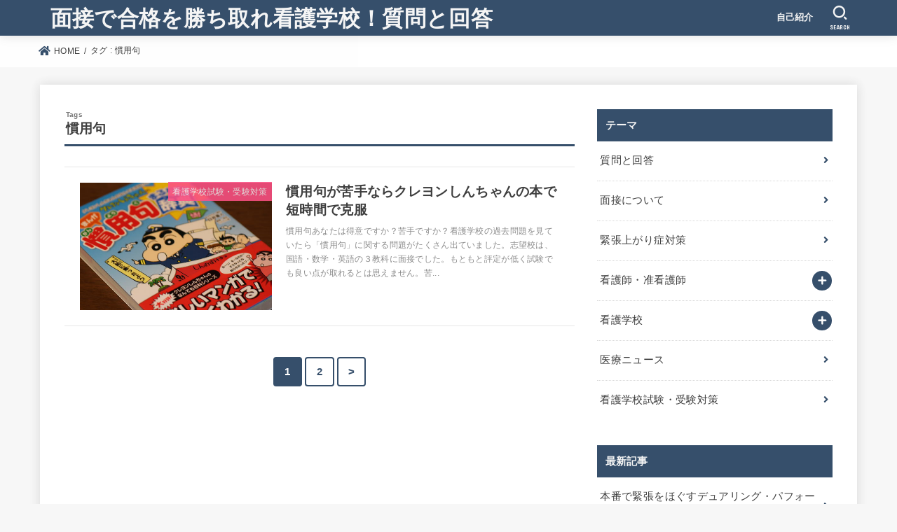

--- FILE ---
content_type: text/html; charset=UTF-8
request_url: https://www.kakushitu.net/tag/%E6%85%A3%E7%94%A8%E5%8F%A5/
body_size: 8728
content:
<!doctype html>
<html lang="ja">
<head>
<meta charset="utf-8">
<meta http-equiv="X-UA-Compatible" content="IE=edge">
<meta name="HandheldFriendly" content="True">
<meta name="MobileOptimized" content="320">
<meta name="viewport" content="width=device-width, initial-scale=1"/>
<link rel="pingback" href="https://www.kakushitu.net/xmlrpc.php">
<title>慣用句 &#8211; 面接で合格を勝ち取れ看護学校！質問と回答</title>
<meta name='robots' content='max-image-preview:large' />
<link rel='dns-prefetch' href='//ajax.googleapis.com' />
<link rel='dns-prefetch' href='//fonts.googleapis.com' />
<link rel='dns-prefetch' href='//use.fontawesome.com' />
<link rel='dns-prefetch' href='//s.w.org' />
<link rel="alternate" type="application/rss+xml" title="面接で合格を勝ち取れ看護学校！質問と回答 &raquo; フィード" href="https://www.kakushitu.net/feed/" />
<link rel="alternate" type="application/rss+xml" title="面接で合格を勝ち取れ看護学校！質問と回答 &raquo; コメントフィード" href="https://www.kakushitu.net/comments/feed/" />
<link rel="alternate" type="application/rss+xml" title="面接で合格を勝ち取れ看護学校！質問と回答 &raquo; 慣用句 タグのフィード" href="https://www.kakushitu.net/tag/%e6%85%a3%e7%94%a8%e5%8f%a5/feed/" />
		<script type="text/javascript">
			window._wpemojiSettings = {"baseUrl":"https:\/\/s.w.org\/images\/core\/emoji\/13.0.1\/72x72\/","ext":".png","svgUrl":"https:\/\/s.w.org\/images\/core\/emoji\/13.0.1\/svg\/","svgExt":".svg","source":{"concatemoji":"https:\/\/www.kakushitu.net\/wp-includes\/js\/wp-emoji-release.min.js?ver=5.7.14"}};
			!function(e,a,t){var n,r,o,i=a.createElement("canvas"),p=i.getContext&&i.getContext("2d");function s(e,t){var a=String.fromCharCode;p.clearRect(0,0,i.width,i.height),p.fillText(a.apply(this,e),0,0);e=i.toDataURL();return p.clearRect(0,0,i.width,i.height),p.fillText(a.apply(this,t),0,0),e===i.toDataURL()}function c(e){var t=a.createElement("script");t.src=e,t.defer=t.type="text/javascript",a.getElementsByTagName("head")[0].appendChild(t)}for(o=Array("flag","emoji"),t.supports={everything:!0,everythingExceptFlag:!0},r=0;r<o.length;r++)t.supports[o[r]]=function(e){if(!p||!p.fillText)return!1;switch(p.textBaseline="top",p.font="600 32px Arial",e){case"flag":return s([127987,65039,8205,9895,65039],[127987,65039,8203,9895,65039])?!1:!s([55356,56826,55356,56819],[55356,56826,8203,55356,56819])&&!s([55356,57332,56128,56423,56128,56418,56128,56421,56128,56430,56128,56423,56128,56447],[55356,57332,8203,56128,56423,8203,56128,56418,8203,56128,56421,8203,56128,56430,8203,56128,56423,8203,56128,56447]);case"emoji":return!s([55357,56424,8205,55356,57212],[55357,56424,8203,55356,57212])}return!1}(o[r]),t.supports.everything=t.supports.everything&&t.supports[o[r]],"flag"!==o[r]&&(t.supports.everythingExceptFlag=t.supports.everythingExceptFlag&&t.supports[o[r]]);t.supports.everythingExceptFlag=t.supports.everythingExceptFlag&&!t.supports.flag,t.DOMReady=!1,t.readyCallback=function(){t.DOMReady=!0},t.supports.everything||(n=function(){t.readyCallback()},a.addEventListener?(a.addEventListener("DOMContentLoaded",n,!1),e.addEventListener("load",n,!1)):(e.attachEvent("onload",n),a.attachEvent("onreadystatechange",function(){"complete"===a.readyState&&t.readyCallback()})),(n=t.source||{}).concatemoji?c(n.concatemoji):n.wpemoji&&n.twemoji&&(c(n.twemoji),c(n.wpemoji)))}(window,document,window._wpemojiSettings);
		</script>
		<style type="text/css">
img.wp-smiley,
img.emoji {
	display: inline !important;
	border: none !important;
	box-shadow: none !important;
	height: 1em !important;
	width: 1em !important;
	margin: 0 .07em !important;
	vertical-align: -0.1em !important;
	background: none !important;
	padding: 0 !important;
}
</style>
	<link rel='stylesheet' id='wp-block-library-css'  href='https://www.kakushitu.net/wp-includes/css/dist/block-library/style.min.css' type='text/css' media='all' />
<link rel='stylesheet' id='quads-style-css-css'  href='https://www.kakushitu.net/wp-content/plugins/quick-adsense-reloaded/includes/gutenberg/dist/blocks.style.build.css?ver=2.0.22' type='text/css' media='all' />
<link rel='stylesheet' id='contact-form-7-css'  href='https://www.kakushitu.net/wp-content/plugins/contact-form-7/includes/css/styles.css?ver=5.4' type='text/css' media='all' />
<link rel='stylesheet' id='pz-linkcard-css'  href='//www.kakushitu.net/wp-content/uploads/pz-linkcard/style.css?ver=2.4.4.2.1' type='text/css' media='all' />
<link rel='stylesheet' id='toc-screen-css'  href='https://www.kakushitu.net/wp-content/plugins/table-of-contents-plus/screen.min.css?ver=2002' type='text/css' media='all' />
<link rel='stylesheet' id='stk_style-css'  href='https://www.kakushitu.net/wp-content/themes/jstork19/style.css?ver=1.11.1' type='text/css' media='all' />
<style id='stk_style-inline-css' type='text/css'>
@media only screen and (max-width:480px){#toc_container{font-size:90%}}#toc_container{width:100%!important;padding:1.2em;border:5px solid rgba(100,100,100,.2)}#toc_container li{margin:1em 0;font-weight:bold}#toc_container li li{font-weight:normal;margin:.5em 0}#toc_container li::before{content:none}#toc_container .toc_number{display:inline-block;font-weight:bold;font-size:75%;background:#3e3e3e;color:#fff;min-width:2.1em;min-height:2.1em;line-height:2.1;text-align:center;border-radius:1em;margin-right:.3em;padding:0 7px}#toc_container a{color:inherit;text-decoration:none}#toc_container a:hover{text-decoration:underline}#toc_container p.toc_title{max-width:580px;font-weight:bold;text-align:left;margin:0 auto;font-size:100%;vertical-align:middle}#toc_container .toc_title::before{display:inline-block;font-family:"Font Awesome 5 Free";font-weight:900;content:"\f03a";margin-right:.8em;margin-left:.4em;transform:scale(1.4);color:initial}#toc_container .toc_title .toc_toggle{font-size:80%;font-weight:normal;margin-left:.2em}#toc_container .toc_list{max-width:580px;margin-left:auto;margin-right:auto}#toc_container .toc_list>li{padding-left:0}
body,.breadcrumb__link::after{color:#3E3E3E}a,.breadcrumb__li.bc_homelink a::before,.widget li a:after,.np-post-list.prev a::before,.np-post-list.next a::after,.footer-links li a:before{color:#364f6b}a:hover{color:#fc5185}.article-footer .post-categories li a{background-color:#364f6b;border-color:#364f6b}.article-footer .post-categories li a:hover{background-color:#fc5185;border-color:#fc5185}.article-footer .post-categories.tags a{color:#364f6b}.article-footer .post-categories.tags a:hover{color:#fc5185}#header,.bgnormal #inner-header{background:#364f6b}#site__logo a{color:#f5f5f5}#header,#ul__g_nav a,.nav_btn{color:#f5f5f5}@media only screen and (min-width:768px){#ul__g_nav .sub-menu{background:#364f6b}#ul__g_nav .sub-menu a{color:#f5f5f5}}body.page-template-page-wide #container,#inner-content,#breadcrumb,.entry-content blockquote:before,.entry-content blockquote:after,.archives-list.simple-list .post-list a,.cbox.type_simple,.cbox.type_simple .span__box_title,.accordion_content{background-color:#fff}.entry-content h2:not(.is-style-stylenone),.widgettitle,.homeadd_wrap h2,.accordion:not(.is-style-accordion_type_simple)::before,.is-style-faq_type_bg1::before,ul.wpp-list li a:before,#toc_container .toc_number,.faq-icon--bg_themecolor .oc-faq__title::before,.faq-icon--bg_themecolor .oc-faq__comment::before,.cbox:not(.type_simple).is-style-site_color .span__box_title{background-color:#364f6b;color:#f5f5f5}.entry-content h3:not(.is-style-stylenone),.entry-content h4:not(.is-style-stylenone),.cat_postlist .catttl,.archive-title,.h_boader .entry-content h2:not(.is-style-stylenone),.h_boader .homeadd_wrap h2,.cbox.is-style-site_color{border-color:#364f6b}.cbox:not(.type_simple):not(.type_ttl).is-style-site_color,.author_meta.singlefoot_other:not(.bgnone){background-color:rgba(54,79,107,.1)}.h_balloon .entry-content h2:not(.is-style-stylenone):after,.h_balloon .homeadd_wrap h2:not(.is-style-stylenone):after{border-top-color:#364f6b}.entry-content ul li:before,#toc_container .toc_title::before,.cbox.type_simple.is-style-site_color .span__box_title,.stk_timeline__child::before{color:#364f6b}.entry-content ol>li:before{background-color:#364f6b;border-color:#364f6b;color:#f5f5f5}.has-mainttlbg-color{color:#364f6b}.has-mainttlbg-background-color{background-color:#364f6b}.has-mainttltext-color{color:#f5f5f5}.has-mainttltext-background-color{background-color:#f5f5f5}#container .cat-name,.related_article .ttl:before{background-color:#fc5185;color:#f5f5f5}.btn-wrap a,.wp-block-button.is-style-normal a,.wp-block-button.is-style-fill .wp-block-button__link:not(.has-background):not(.has-text-color){background-color:#364f6b;border-color:#364f6b}.btn-wrap a:hover,.wp-block-button.is-style-normal a:hover,.widget .btn-wrap:not(.simple) a:hover{color:#364f6b;border-color:#364f6b}.btn-wrap.simple a,.wp-block-button.is-style-simple a,.wp-block-button.is-style-outline .wp-block-button__link:not(.has-background):not(.has-text-color),.pagination .page-numbers,.page-links .post-page-numbers{border-color:#364f6b;color:#364f6b}.btn-wrap.simple a:hover,.wp-block-button.is-style-simple a:hover,.pagination .page-numbers.current,.pagination .page-numbers.current:hover,.pagination .page-numbers:hover,.pagination .page-numbers:focus,.page-links .post-page-numbers.current,.page-links .post-page-numbers:hover,.page-links .post-page-numbers:focus,.accordionBtn{background-color:#364f6b}.accordionBtn.active{background-color:#fc5185}#top_carousel a,.slick-prev:before,.slick-next:before,.slick-dots li button:before{color:#444}#sidebar1,.widget:not(.widget_text) a{color:#3e3e3e}.footer a,#inner-footer a{color:#f5f5f5}.footer .widgettitle{color:#f5f5f5}.bgfull #footer,.bgnormal #inner-footer,.cta-inner{background-color:#364f6b;color:#f5f5f5}.wp-block-stk-plugin-faq .faq_title::before{background-color:#3E3E3E}.newmark::before{background-color:#fc5185}
</style>
<link rel='stylesheet' id='stk_child-style-css'  href='https://www.kakushitu.net/wp-content/themes/jstork19_custom/style.css' type='text/css' media='all' />
<link rel='stylesheet' id='stk_iconfont_style-css'  href='https://www.kakushitu.net/wp-content/themes/jstork19/webfonts/skticon/style.css' type='text/css' media='all' />
<link rel='stylesheet' id='gf_font-css'  href='https://fonts.googleapis.com/css?family=Concert+One&#038;display=swap' type='text/css' media='all' />
<style id='gf_font-inline-css' type='text/css'>
.gf {font-family: "Concert One", "游ゴシック", "Yu Gothic", "游ゴシック体", "YuGothic", "Hiragino Kaku Gothic ProN", Meiryo, sans-serif;}
</style>
<link rel='stylesheet' id='fontawesome-css'  href='https://use.fontawesome.com/releases/v5.13.0/css/all.css' type='text/css' media='all' />
<style id='quads-styles-inline-css' type='text/css'>
.quads-ad-label { font-size: 12px; text-align: center; color: #333;}
</style>
<script type='text/javascript' src='https://ajax.googleapis.com/ajax/libs/jquery/1.12.4/jquery.min.js?ver=1.12.4' id='jquery-js'></script>
<link rel="https://api.w.org/" href="https://www.kakushitu.net/wp-json/" /><link rel="alternate" type="application/json" href="https://www.kakushitu.net/wp-json/wp/v2/tags/58" /><link rel="EditURI" type="application/rsd+xml" title="RSD" href="https://www.kakushitu.net/xmlrpc.php?rsd" />
<link rel="wlwmanifest" type="application/wlwmanifest+xml" href="https://www.kakushitu.net/wp-includes/wlwmanifest.xml" /> 

<script src="//pagead2.googlesyndication.com/pagead/js/adsbygoogle.js"></script><script type='text/javascript'>document.cookie = 'quads_browser_width='+screen.width;</script><script async src="https://www.googletagmanager.com/gtag/js?id=UA-27702229-11"></script>
<script>
    window.dataLayer = window.dataLayer || [];
    function gtag(){dataLayer.push(arguments);}
    gtag('js', new Date());

    gtag('config', 'UA-27702229-11');
</script></head>
<body class="archive tag tag-58 wp-embed-responsive bgfull">

<div id="container">


<header id="header" class="header">
<div id="inner-header" class="wrap">
<div id="site__logo" class="fs_m"><p class="h1 text gf"><a href="https://www.kakushitu.net">面接で合格を勝ち取れ看護学校！質問と回答</a></p></div><nav id="g_nav" class="menu-%e3%82%b0%e3%83%ad%e3%83%bc%e3%83%90%e3%83%ab%e3%83%a1%e3%83%8b%e3%83%a5%e3%83%bc-container"><ul id="ul__g_nav" class="menu"><li id="menu-item-380" class="menu-item menu-item-type-post_type menu-item-object-page menu-item-380"><a href="https://www.kakushitu.net/mypage/">自己紹介</a></li>
</ul></nav><a href="#searchbox" data-remodal-target="searchbox" id="search_btn" class="nav_btn search_btn"><span class="text gf">search</span></a></div>
</header>

<div id="breadcrumb" class="breadcrumb fadeIn cf"><div class="wrap"><ul class="breadcrumb__ul" itemscope itemtype="http://schema.org/BreadcrumbList"><li class="breadcrumb__li bc_homelink" itemprop="itemListElement" itemscope itemtype="http://schema.org/ListItem"><a class="breadcrumb__link" itemprop="item" href="https://www.kakushitu.net/"><span itemprop="name"> HOME</span></a><meta itemprop="position" content="1" /></li><li class="breadcrumb__li" itemprop="itemListElement" itemscope itemtype="http://schema.org/ListItem"><span itemprop="name">タグ : 慣用句</span><meta itemprop="position" content="2" /></li></ul></div></div><div id="content">
<div id="inner-content" class="fadeIn wrap">
<main id="main">
<div class="archivettl">
<h1 class="archive-title ttl-tags h2">
慣用句</h1>
</div>

<div class="archives-list simple-list">


<article class="post-list fadeInDown post-806 post type-post status-publish format-standard has-post-thumbnail category-siken tag-58 tag-10 tag-64 article">
<a href="https://www.kakushitu.net/siken/kanyoukusin/" rel="bookmark" title="慣用句が苦手ならクレヨンしんちゃんの本で短時間で克服" class="post-list__link">
<figure class="eyecatch">
<img width="450" height="300" src="https://www.kakushitu.net/wp-content/uploads/2015/09/kanyoukusin.jpg" class="attachment-oc-post-thum size-oc-post-thum wp-post-image" alt="" loading="lazy" srcset="https://www.kakushitu.net/wp-content/uploads/2015/09/kanyoukusin.jpg 600w, https://www.kakushitu.net/wp-content/uploads/2015/09/kanyoukusin-300x200.jpg 300w" sizes="(max-width: 450px) 100vw, 450px" /><span class="osusume-label cat-name cat-id-57">看護学校試験・受験対策</span></figure>

<section class="entry-content">
<h1 class="h2 entry-title">慣用句が苦手ならクレヨンしんちゃんの本で短時間で克服</h1>
<div class="byline entry-meta vcard"></div><div class="description"><p>慣用句あなたは得意ですか？苦手ですか？看護学校の過去問題を見ていたら「慣用句」に関する問題がたくさん出ていました。志望校は、国語・数学・英語の３教科に面接でした。もともと評定が低く試験でも良い点が取れるとは思えません。苦...</p></div></section>
</a>
</article>

</div>



<nav class="pagination cf"><span aria-current="page" class="page-numbers current">1</span>
<a class="page-numbers" href="https://www.kakushitu.net/tag/%E6%85%A3%E7%94%A8%E5%8F%A5/page/2/">2</a>
<a class="next page-numbers" href="https://www.kakushitu.net/tag/%E6%85%A3%E7%94%A8%E5%8F%A5/page/2/">></a></nav>

</main>
<div id="sidebar1" class="sidebar" role="complementary"><div id="categories-4" class="widget widget_categories"><h4 class="widgettitle gf"><span>テーマ</span></h4>
			<ul>
					<li class="cat-item cat-item-2"><a href="https://www.kakushitu.net/category/qanda/">質問と回答</a>
</li>
	<li class="cat-item cat-item-4"><a href="https://www.kakushitu.net/category/interview/">面接について</a>
</li>
	<li class="cat-item cat-item-3"><a href="https://www.kakushitu.net/category/relux/">緊張上がり症対策</a>
</li>
	<li class="cat-item cat-item-15"><a href="https://www.kakushitu.net/category/nurse/">看護師・准看護師</a>
<ul class='children'>
	<li class="cat-item cat-item-150"><a href="https://www.kakushitu.net/category/nurse/sinseikatu/">新生活</a>
</li>
</ul>
</li>
	<li class="cat-item cat-item-1"><a href="https://www.kakushitu.net/category/kangogakkou/">看護学校</a>
<ul class='children'>
	<li class="cat-item cat-item-236"><a href="https://www.kakushitu.net/category/kangogakkou/1nensei/">1年生</a>
</li>
	<li class="cat-item cat-item-304"><a href="https://www.kakushitu.net/category/kangogakkou/2nensei/">2年生</a>
</li>
	<li class="cat-item cat-item-338"><a href="https://www.kakushitu.net/category/kangogakkou/3nensei/">3年生</a>
</li>
</ul>
</li>
	<li class="cat-item cat-item-109"><a href="https://www.kakushitu.net/category/iryou/">医療ニュース</a>
</li>
	<li class="cat-item cat-item-57"><a href="https://www.kakushitu.net/category/siken/">看護学校試験・受験対策</a>
</li>
			</ul>

			</div><div id="recent-posts-3" class="widget widget_recent_entries"><h4 class="widgettitle gf"><span>最新記事</span></h4>			<ul class="widget_recent_entries__ul">
								<li class="widget_recent_entries__li">
					<a href="https://www.kakushitu.net/relux/routine/" title="本番で緊張をほぐすデュアリング・パフォーマンス・ルーティン" class="widget_recent_entries__link">
						<div class="widget_recent_entries__ttl ttl">本番で緊張をほぐすデュアリング・パフォーマンス・ルーティン</div>
											</a>
				</li>
								<li class="widget_recent_entries__li">
					<a href="https://www.kakushitu.net/kangogakkou/hennsai/" title="看護学校の奨学金が返済できない理由" class="widget_recent_entries__link">
						<div class="widget_recent_entries__ttl ttl">看護学校の奨学金が返済できない理由</div>
											</a>
				</li>
								<li class="widget_recent_entries__li">
					<a href="https://www.kakushitu.net/kangogakkou/3nensei/black-suit/" title="看護学校に入学後に必要な黒スーツ、礼服との違いは？" class="widget_recent_entries__link">
						<div class="widget_recent_entries__ttl ttl">看護学校に入学後に必要な黒スーツ、礼服との違いは？</div>
											</a>
				</li>
								<li class="widget_recent_entries__li">
					<a href="https://www.kakushitu.net/kangogakkou/2nensei/syougakukin-4/" title="看護学校、病院奨学金受け取るまでの手順" class="widget_recent_entries__link">
						<div class="widget_recent_entries__ttl ttl">看護学校、病院奨学金受け取るまでの手順</div>
											</a>
				</li>
							</ul>
			</div><div id="meta-3" class="widget widget_meta"><h4 class="widgettitle gf"><span>管理</span></h4>
		<ul>
						<li><a href="https://www.kakushitu.net/wp-login.php">ログイン</a></li>
			<li><a href="https://www.kakushitu.net/feed/">投稿フィード</a></li>
			<li><a href="https://www.kakushitu.net/comments/feed/">コメントフィード</a></li>

			<li><a href="https://ja.wordpress.org/">WordPress.org</a></li>
		</ul>

		</div></div></div>
</div>
<div id="navbtn_search_content" class="remodal searchbox" data-remodal-id="searchbox" data-remodal-options="hashTracking:false"><form role="search" method="get" class="searchform" action="https://www.kakushitu.net/">
				<label>
					<span class="screen-reader-text">検索:</span>
					<input type="search" class="searchform_input" placeholder="検索&hellip;" value="" name="s" />
				</label>
				<button type="submit" class="searchsubmit"></button>
			</form><button data-remodal-action="close" class="remodal-close"><span class="text gf">CLOSE</span></button>
					</div>
<footer id="footer" class="footer">
	<div id="inner-footer" class="inner wrap cf">
	
		<div id="footer-bottom">
			<nav class="footer-links"><ul id="menu-%e3%82%b0%e3%83%ad%e3%83%bc%e3%83%90%e3%83%ab%e3%83%a1%e3%83%8b%e3%83%a5%e3%83%bc" class="menu"><li class="menu-item menu-item-type-post_type menu-item-object-page menu-item-380"><a href="https://www.kakushitu.net/mypage/">自己紹介</a></li>
</ul></nav>			<p class="source-org copyright">&copy;Copyright2026 <a href="https://www.kakushitu.net/" rel="nofollow">面接で合格を勝ち取れ看護学校！質問と回答</a>.All Rights Reserved.</p>
		</div>
	</div>
</footer>
</div>
<div id="page-top">
	<a href="#container" class="pt-button" title="ページトップへ"></a>
</div>

<script>
jQuery(document).ready(function($) {
	var showFlag = false;
	var topBtn = $('#page-top');

	$(window).scroll(function () {
		if ($(this).scrollTop() > 400) {
			if (showFlag == false) {
				showFlag = true;
				topBtn.stop().addClass('pt-active');
			}
		} else {
			if (showFlag) {
				showFlag = false;
				topBtn.stop().removeClass('pt-active');
			}
		}
	});

	// smooth scroll
	topBtn.click(function () {
		$('body,html').animate({
			scrollTop: 0
		}, 400);
		return false;
	});
});
</script>
<script>
	jQuery(document).ready(function($) {
		$(".widget_categories li, .widget_nav_menu li").has("ul").toggleClass("accordionMenu");
		$(".widget ul.children , .widget ul.sub-menu").after("<span class='accordionBtn'></span>");
		$(".widget ul.children , .widget ul.sub-menu").hide();
		$("ul .accordionBtn").on("click", function() {
			$(this).prev("ul").slideToggle();
			$(this).toggleClass("active");
		});
	});
</script><script type='text/javascript' src='https://www.kakushitu.net/wp-includes/js/dist/vendor/wp-polyfill.min.js?ver=7.4.4' id='wp-polyfill-js'></script>
<script type='text/javascript' id='wp-polyfill-js-after'>
( 'fetch' in window ) || document.write( '<script src="https://www.kakushitu.net/wp-includes/js/dist/vendor/wp-polyfill-fetch.min.js?ver=3.0.0"></scr' + 'ipt>' );( document.contains ) || document.write( '<script src="https://www.kakushitu.net/wp-includes/js/dist/vendor/wp-polyfill-node-contains.min.js?ver=3.42.0"></scr' + 'ipt>' );( window.DOMRect ) || document.write( '<script src="https://www.kakushitu.net/wp-includes/js/dist/vendor/wp-polyfill-dom-rect.min.js?ver=3.42.0"></scr' + 'ipt>' );( window.URL && window.URL.prototype && window.URLSearchParams ) || document.write( '<script src="https://www.kakushitu.net/wp-includes/js/dist/vendor/wp-polyfill-url.min.js?ver=3.6.4"></scr' + 'ipt>' );( window.FormData && window.FormData.prototype.keys ) || document.write( '<script src="https://www.kakushitu.net/wp-includes/js/dist/vendor/wp-polyfill-formdata.min.js?ver=3.0.12"></scr' + 'ipt>' );( Element.prototype.matches && Element.prototype.closest ) || document.write( '<script src="https://www.kakushitu.net/wp-includes/js/dist/vendor/wp-polyfill-element-closest.min.js?ver=2.0.2"></scr' + 'ipt>' );( 'objectFit' in document.documentElement.style ) || document.write( '<script src="https://www.kakushitu.net/wp-includes/js/dist/vendor/wp-polyfill-object-fit.min.js?ver=2.3.4"></scr' + 'ipt>' );
</script>
<script type='text/javascript' src='https://www.kakushitu.net/wp-includes/js/dist/hooks.min.js?ver=d0188aa6c336f8bb426fe5318b7f5b72' id='wp-hooks-js'></script>
<script type='text/javascript' src='https://www.kakushitu.net/wp-includes/js/dist/i18n.min.js?ver=6ae7d829c963a7d8856558f3f9b32b43' id='wp-i18n-js'></script>
<script type='text/javascript' id='wp-i18n-js-after'>
wp.i18n.setLocaleData( { 'text direction\u0004ltr': [ 'ltr' ] } );
</script>
<script type='text/javascript' src='https://www.kakushitu.net/wp-includes/js/dist/vendor/lodash.min.js?ver=4.17.21' id='lodash-js'></script>
<script type='text/javascript' id='lodash-js-after'>
window.lodash = _.noConflict();
</script>
<script type='text/javascript' src='https://www.kakushitu.net/wp-includes/js/dist/url.min.js?ver=7c99a9585caad6f2f16c19ecd17a86cd' id='wp-url-js'></script>
<script type='text/javascript' id='wp-api-fetch-js-translations'>
( function( domain, translations ) {
	var localeData = translations.locale_data[ domain ] || translations.locale_data.messages;
	localeData[""].domain = domain;
	wp.i18n.setLocaleData( localeData, domain );
} )( "default", {"translation-revision-date":"2025-10-03 12:48:34+0000","generator":"GlotPress\/4.0.1","domain":"messages","locale_data":{"messages":{"":{"domain":"messages","plural-forms":"nplurals=1; plural=0;","lang":"ja_JP"},"You are probably offline.":["\u73fe\u5728\u30aa\u30d5\u30e9\u30a4\u30f3\u306e\u3088\u3046\u3067\u3059\u3002"],"Media upload failed. If this is a photo or a large image, please scale it down and try again.":["\u30e1\u30c7\u30a3\u30a2\u306e\u30a2\u30c3\u30d7\u30ed\u30fc\u30c9\u306b\u5931\u6557\u3057\u307e\u3057\u305f\u3002 \u5199\u771f\u307e\u305f\u306f\u5927\u304d\u306a\u753b\u50cf\u306e\u5834\u5408\u306f\u3001\u7e2e\u5c0f\u3057\u3066\u3082\u3046\u4e00\u5ea6\u304a\u8a66\u3057\u304f\u3060\u3055\u3044\u3002"],"An unknown error occurred.":["\u4e0d\u660e\u306a\u30a8\u30e9\u30fc\u304c\u767a\u751f\u3057\u307e\u3057\u305f\u3002"],"The response is not a valid JSON response.":["\u8fd4\u7b54\u304c\u6b63\u3057\u3044 JSON \u30ec\u30b9\u30dd\u30f3\u30b9\u3067\u306f\u3042\u308a\u307e\u305b\u3093\u3002"]}},"comment":{"reference":"wp-includes\/js\/dist\/api-fetch.js"}} );
</script>
<script type='text/javascript' src='https://www.kakushitu.net/wp-includes/js/dist/api-fetch.min.js?ver=25cbf3644d200bdc5cab50e7966b5b03' id='wp-api-fetch-js'></script>
<script type='text/javascript' id='wp-api-fetch-js-after'>
wp.apiFetch.use( wp.apiFetch.createRootURLMiddleware( "https://www.kakushitu.net/wp-json/" ) );
wp.apiFetch.nonceMiddleware = wp.apiFetch.createNonceMiddleware( "f8736c1dcf" );
wp.apiFetch.use( wp.apiFetch.nonceMiddleware );
wp.apiFetch.use( wp.apiFetch.mediaUploadMiddleware );
wp.apiFetch.nonceEndpoint = "https://www.kakushitu.net/wp-admin/admin-ajax.php?action=rest-nonce";
</script>
<script type='text/javascript' id='contact-form-7-js-extra'>
/* <![CDATA[ */
var wpcf7 = [];
/* ]]> */
</script>
<script type='text/javascript' src='https://www.kakushitu.net/wp-content/plugins/contact-form-7/includes/js/index.js?ver=5.4' id='contact-form-7-js'></script>
<script type='text/javascript' id='toc-front-js-extra'>
/* <![CDATA[ */
var tocplus = {"visibility_show":"\u958b\u304f","visibility_hide":"\u9589\u3058\u308b","width":"Auto"};
/* ]]> */
</script>
<script type='text/javascript' src='https://www.kakushitu.net/wp-content/plugins/table-of-contents-plus/front.min.js?ver=2002' id='toc-front-js'></script>
<script type='text/javascript' src='https://www.kakushitu.net/wp-content/themes/jstork19/js/remodal.min.js?ver=1.1.1' id='remodal-js-js'></script>
<script type='text/javascript' src='https://www.kakushitu.net/wp-content/themes/jstork19/js/scripts.js' id='main-js-js'></script>
<script type='text/javascript' src='https://www.kakushitu.net/wp-includes/js/wp-embed.min.js' id='wp-embed-js'></script>
<script type='text/javascript' src='https://www.kakushitu.net/wp-content/plugins/quick-adsense-reloaded/assets/js/ads.js?ver=2.0.22' id='quads-admin-ads-js'></script>
</body>
</html>